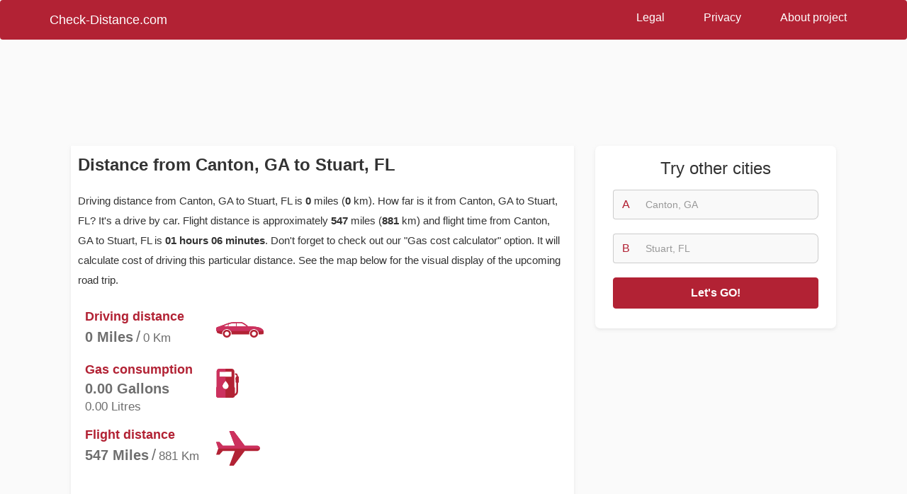

--- FILE ---
content_type: text/html; charset=utf-8
request_url: https://check-distance.com/route/canton-ga/stuart-fl
body_size: 6211
content:
<!DOCTYPE html>
<html lang="en">
<head>
  <meta charset="utf-8">
  <meta http-equiv="X-UA-Compatible" content="IE=edge">
  <meta name="viewport" content="width=device-width, initial-scale=1">
  <meta name="description" content="Distance from Canton, GA to Stuart, FL or how far is it from Canton, GA to Stuart, FL with gas cost calculator, mileage in miles and km, travel time with map online">
  <meta name="keywords" content="distance, from, Canton, GA, to, Stuart, FL, how, far, is, driving, between, gas, cost, calculator, mileage, miles, km, map, online">
  <meta property="og:title" content="Distance from Canton, GA to Stuart, FL">
  <meta property="og:type" content="website">
  <meta property="og:image" content="https://chds.b-cdn.net/assets/img/us/share_logo.png">
  <meta property="og:description" content="Distance from Canton, GA to Stuart, FL or how far is it from Canton, GA to Stuart, FL with gas cost calculator, mileage in miles and km, travel time with map online">
  <title>Distance from Canton, GA to Stuart, FL</title>
      <link href="https://chds.b-cdn.net/assets/css/us/distance.min.css" rel="stylesheet" media="all">
    <link rel="icon" type="image/png" href="https://chds.b-cdn.net/assets/img/us/favicon.png" sizes="16x16">
  <link rel="icon" type="image/png" href="https://chds.b-cdn.net/assets/img/us/favicon32.png" sizes="32x32">
  <link rel="apple-touch-icon" href="https://chds.b-cdn.net/assets/img/us/distance_57.png" />
  <link rel="apple-touch-icon" sizes="57x57" href="https://chds.b-cdn.net/assets/img/us/distance_57.png" />
  <link rel="apple-touch-icon" sizes="72x72" href="https://chds.b-cdn.net/assets/img/us/distance_72.png" />
  <link rel="apple-touch-icon" sizes="114x114" href="https://chds.b-cdn.net/assets/img/us/distance_114.png" />
  <link rel="apple-touch-icon" sizes="144x144" href="https://chds.b-cdn.net/assets/img/us/distance_144.png" />
</head>
<body><header>
	<nav class="navbar navbar-default">
	  <div class="container">
	    <!-- Brand and toggle get grouped for better mobile display -->
	    <div class="navbar-header">
	    	<button type="button" class="navbar-toggle collapsed" data-toggle="collapse" data-target="#bs-example-navbar-collapse-1" aria-expanded="false">
		        <span class="sr-only">Toggle navigation</span>
		        <span class="icon-bar"></span>
		        <span class="icon-bar"></span>
		        <span class="icon-bar"></span>
		    </button>
	      	<a class="navbar-brand" href="https://check-distance.com/">Check-Distance.com</a>
	    </div>

	    <!-- Collect the nav links, forms, and other content for toggling -->
	    <div class="collapse navbar-collapse" id="bs-example-navbar-collapse-1">
	    	<ul class="nav navbar-nav navbar-right">
	      		<li><a href="https://check-distance.com/legal">Legal</a></li>
				<li><a href="https://check-distance.com/privacy">Privacy</a></li>
				<li><a href="https://check-distance.com/about">About project</a></li>
	      	</ul>
	    </div><!-- /.navbar-collapse -->
	  </div><!-- /.container-fluid -->
	</nav>
</header>
</div><div class="container distance_body">
  <div class="row">
          <div class="hidden-xs col-sm-12 col-md-12 col-lg-12 no-margin no-padding distance_top_ad">
        <!-- check-distance distance top horizon resp -->
<ins class="adsbygoogle"
     style="display:block"
     data-ad-client="ca-pub-6456112190886042"
     data-ad-slot="2517311031"
     data-ad-format="horizontal"
     data-full-width-responsive="true"></ins>
<script>
(adsbygoogle = window.adsbygoogle || []).push({});
</script>      </div>
      </div>

  <div class="row">
    <!-- LEFT BLOCK -->
    <div class="col-xs-12 col-sm-8 col-md-8 col-lg-8">
      <div class="col-xs-12 hidden-sm hidden-md hidden-lg">
        <span class="right_block_header">Try other cities</span>
        <form class="sidebar_form" method="post" action="/calc">
          <div class="input-group">
            <div class="input-group-addon">A</div>
            <input name="from2" id="from2" type="text" class="form-control" placeholder="Canton, GA">
          </div>
          <div class="input-group">
            <div class="input-group-addon">B</div>
            <input name="to2" id="to2" type="text" class="form-control" placeholder="Stuart, FL">
          </div>
          <div class="navbar_button">
            <button type="submit" class="btn btn-default btn-block">Let's GO!</button>
          </div>
          <input type="hidden" name="fromid2"   id="fromid2" value="">
          <input type="hidden" name="toid2"     id="toid2" value="">
          <input type="hidden" name="fromlat2"  id="fromlat2" value="">
          <input type="hidden" name="fromlon2"  id="fromlon2" value="">
          <input type="hidden" name="tolat2"    id="tolat2" value="">
          <input type="hidden" name="tolon2"    id="tolon2" value="">
        </form>
      </div>

              <div class="row clearfix hidden-sm hidden-md hidden-lg" style="min-height: 300px; clear: both;">
          <!-- check-distance distance mobile block1 resp -->
<ins class="adsbygoogle"
     style="display:block"
     data-ad-client="ca-pub-6456112190886042"
     data-ad-slot="8947929964"
     data-ad-format="auto"
     data-full-width-responsive="true"></ins>
<script>
(adsbygoogle = window.adsbygoogle || []).push({});
</script>        </div>
      
      <div class="left_block">
        <div class="block_header"><h1>Distance from Canton, GA to Stuart, FL</h1></div>
        <div class="row row_clear">
          <p><p>Driving distance from Canton, GA to Stuart, FL is <span class='bold'>0</span> miles (<span class='bold'>0</span> km). How far is it from Canton, GA to Stuart, FL? It's a <span class='bold'></span> drive by car. Flight distance is approximately <span class='bold'>547</span> miles (<span class='bold'>881</span> km) and flight time from Canton, GA to Stuart, FL is <span class='bold'>01 hours 06 minutes</span>. Don't forget to check out our "Gas cost calculator" option. It will calculate cost of driving this particular distance. See the map below for the visual display of the upcoming road trip. </p></p>
          <div class="col-xs-12 col-sm-5 col-md-5 col-lg-5 row_clear">
            <div class="distance_info_block">
              <div class="row distance_block row_clear">
                <div class="col-xs-8 col-sm-9 col-md-9 col-lg-8 row_clear">
                  <span class="distance_name">Driving distance</span>
                  <div class="distance_whatever">
                                          <div class="distance_miles"><span>0</span> Miles</div>
                      <div class="distance_sep">/</div>
                      <div class="distance_km"><span>0</span> Km</div>
                                      </div>
                </div>
                <div class="col-xs-4 col-sm-3 col-md-3 col-lg-4 distance_icon no-padding-inside">
                  <img src="https://chds.b-cdn.net/assets/img/us/car.svg" alt="Driving distance">
                </div>
              </div>
              <div class="row distance_block row_clear">
                <div class="col-xs-8 col-sm-9 col-md-9 col-lg-8 row_clear">
                  <span class="distance_name">Gas consumption</span>
                  <div class="distance_whatever">
                                          <div class="distance_miles"><span>0.00</span> Gallons</div>
                      <div class="distance_km"><span>0.00</span> Litres</div>
                                      </div>
                </div>
                <div class="col-xs-4 col-sm-3 col-md-3 col-lg-4 distance_icon no-padding-inside">
                  <img src="https://chds.b-cdn.net/assets/img/us/gas_station.svg" alt="Gas consumption">
                </div>
              </div>
              <div class="row distance_block row_clear">
                <div class="col-xs-8 col-sm-9 col-md-9 col-lg-8 row_clear">
                  <span class="distance_name">Flight distance</span>
                  <div class="distance_whatever">
                                          <div class="distance_miles"><span>547</span> Miles</div>
                      <div class="distance_sep">/</div>
                      <div class="distance_km"><span>881</span> Km</div>
                                      </div>
                </div>
                <div class="col-xs-4 col-sm-3 col-md-3 col-lg-4 distance_icon no-padding-inside">
                  <img src="https://chds.b-cdn.net/assets/img/us/plane.svg" alt="Flight distance">
                </div>
              </div>
            </div>
          </div>
          <div class="col-xs-12 col-sm-7 col-md-7 col-lg-7">
                          <!-- check-distance distance block1 resp -->
<ins class="adsbygoogle"
     style="display:block"
     data-ad-client="ca-pub-6456112190886042"
     data-ad-slot="4959216510"
     data-ad-format="rectangle"
     data-full-width-responsive="true"></ins>
<script>
(adsbygoogle = window.adsbygoogle || []).push({});
</script>                      </div>
        </div>
        <p></p>
      </div>

              <div class="row clearfix hidden-sm hidden-md hidden-lg" style="min-height: 300px; clear: both;">
          <!-- check-distance distance mobile block2 resp -->
<ins class="adsbygoogle"
     style="display:block"
     data-ad-client="ca-pub-6456112190886042"
     data-ad-slot="6214380448"
     data-ad-format="auto"
     data-full-width-responsive="true"></ins>
<script>
(adsbygoogle = window.adsbygoogle || []).push({});
</script>        </div>
      
      <div class="left_block return_block">
        <img src="https://chds.b-cdn.net/assets/img/us/car_small.svg" alt="Don't forget"> Check returning route - <a href="https://check-distance.com/route/stuart-fl/canton-ga">Distance from <span>Stuart, FL</span> to <span>Canton, GA</span></a>      </div>

      <div class="left_block">
        <div class="block_header"><h2>How far is it from Canton, GA to Stuart, FL?</h2></div>
        <div id="map-canvas">
          <div id="loadmap">
            <button class="btn btn-danger btn-lg">SHOW MAP</button>
          </div>
        </div>
        <div class="map_footer">Your journey from Canton, GA to Stuart, FL by car will take:  <span id="drivetime" style="font-weight: 600;"></span></div>
                
        <p>To travel the distance from Canton, GA to Stuart, FL, please, click on the map to see the route for the journey. "Gas Cost Calculator" tool is to your right. You can always modify it and make the number more applicable for your journey.</p>
      </div>

      <script type="text/javascript">
        function calc_fuel2(price_fuel, mpg, distance) {
          price_fuel = parseFloat(price_fuel);
          mpg = parseFloat(mpg);
          distance = parseFloat(distance);
          gallons = (distance/mpg).toFixed(2);          price = (gallons * price_fuel).toFixed(1);
          return document.getElementById('results2').innerHTML = "<hr><p>Fuel consumption: <span>" + gallons + "</span> gallons</p> <p>Cost: <span>$" + price + "</span></p>";
        };
      </script>

      <div class="left_block hidden-sm hidden-md hidden-lg">
        <span class="right_block_header">Gas Cost calculator</span>
        <div role="form" class="calculation_form">
          <div class="row row_clear">
            <div class="col-xs-12 col-sm-12 col-md-12 col-lg-12 row_clear">
                <div class="form-group">
                  <label for="fuel2">Gas price per gallon</label>
                  <input type="text" class="form-control" id="fuel2" value="2.9">
                </div>
            </div>
            <div class="col-xs-12 col-sm-12 col-md-5 col-lg-5 row_clear">
              <div class="form-group">
                <label for="fuelConsumption2">MPG</label>
                  <input type="text" class="form-control" id="fuelConsumption2" value="25">
              </div>
            </div>
            <div class="form_distance col-xs-12 col-sm-12 col-md-7 col-lg-6 col-lg-offset-1" style="padding-right: 0px;">
              <div class="form-group">
                <label for="miroute2">Distance miles</label>
                <input type="text" class="form-control" id="miroute2" value="0">
              </div>
            </div>
            <div class="col-xs-12 col-sm-12 col-md-12 col-lg-12 calculation_form_info row_clear">
              <p id="results2"></p>
            </div>
            <div class="col-xs-12 col-sm-12 col-md-12 col-lg-12 row_clear">
              <button type="submit" onclick="calc_fuel2(document.getElementById('fuel2').value,document.getElementById('fuelConsumption2').value,document.getElementById('miroute2').value)" class="btn btn-default btn-block">Calculate</button>
            </div>
          </div>
        </div>
      </div>

            <div class="left_block">
        <div class="block_header"><h2>Book a Hotel for your trip to Stuart, FL</h2></div>
        <p>Choose a place to stay while traveling from Canton, GA to Stuart, FL. We also offer Car Rental widget for your particular journey. There are lots of options to choose from. Give it a try. </p>
        <ins class="bookingaff" data-aid="1802918" data-target_aid="1802918" data-prod="map" data-width="100%" data-height="590" data-lang="xu" data-address="Stuart, FL" data-dest_id="0" data-dest_type="landmark" data-latitude="" data-longitude="" data-landmark_name="Stuart, FL" data-mwhsb="0" data-checkin="2026-01-13" data-checkout="2026-01-16"></ins>
      </div>
      
      
            <div class="left_block">
        <div class="block_header"><h2>Other routes from Canton, GA</h2></div>
        <div class="row other_routes">
                                  <div class="col-xs-12 col-sm-6 col-md-6 col-lg-6 no-padding no-margin">
                              <a href="https://check-distance.com/route/canton-ga/south-ogden-ut">Distance from <span>Canton, GA</span> to <span>South Ogden, UT</span></a>
                          </div>
                        <div class="col-xs-12 col-sm-6 col-md-6 col-lg-6 no-padding no-margin">
                              <a href="https://check-distance.com/route/canton-ga/dallas-or">Distance from <span>Canton, GA</span> to <span>Dallas, OR</span></a>
                          </div>
                        <div class="col-xs-12 col-sm-6 col-md-6 col-lg-6 no-padding no-margin">
                              <a href="https://check-distance.com/route/canton-ga/conway-sc">Distance from <span>Canton, GA</span> to <span>Conway, SC</span></a>
                          </div>
                        <div class="col-xs-12 col-sm-6 col-md-6 col-lg-6 no-padding no-margin">
                              <a href="https://check-distance.com/route/canton-ga/lexington-sc">Distance from <span>Canton, GA</span> to <span>Lexington, SC</span></a>
                          </div>
                        <div class="col-xs-12 col-sm-6 col-md-6 col-lg-6 no-padding no-margin">
                              <a href="https://check-distance.com/route/canton-ga/dyer-in">Distance from <span>Canton, GA</span> to <span>Dyer, IN</span></a>
                          </div>
                        <div class="col-xs-12 col-sm-6 col-md-6 col-lg-6 no-padding no-margin">
                              <a href="https://check-distance.com/route/canton-ga/new-milford-nj">Distance from <span>Canton, GA</span> to <span>New Milford, NJ</span></a>
                          </div>
                                              <div class="col-xs-12 col-sm-6 col-md-6 col-lg-6 no-padding no-margin">
                              <a href="https://check-distance.com/route/canton-ga/floral-park-ny">Distance from <span>Canton, GA</span> to <span>Floral Park, NY</span></a>
                          </div>
                        <div class="col-xs-12 col-sm-6 col-md-6 col-lg-6 no-padding no-margin">
                              <a href="https://check-distance.com/route/canton-ga/clayton-nc">Distance from <span>Canton, GA</span> to <span>Clayton, NC</span></a>
                          </div>
                        <div class="col-xs-12 col-sm-6 col-md-6 col-lg-6 no-padding no-margin">
                              <a href="https://check-distance.com/route/canton-ga/north-myrtle-beach-sc">Distance from <span>Canton, GA</span> to <span>North Myrtle Beach, SC</span></a>
                          </div>
                        <div class="col-xs-12 col-sm-6 col-md-6 col-lg-6 no-padding no-margin">
                              <a href="https://check-distance.com/route/canton-ga/north-aurora-il">Distance from <span>Canton, GA</span> to <span>North Aurora, IL</span></a>
                          </div>
                        <div class="col-xs-12 col-sm-6 col-md-6 col-lg-6 no-padding no-margin">
                              <a href="https://check-distance.com/route/canton-ga/shafter-ca">Distance from <span>Canton, GA</span> to <span>Shafter, CA</span></a>
                          </div>
                        <div class="col-xs-12 col-sm-6 col-md-6 col-lg-6 no-padding no-margin">
                              <a href="https://check-distance.com/route/canton-ga/newport-ky">Distance from <span>Canton, GA</span> to <span>Newport, KY</span></a>
                          </div>
                              </div>
      </div>
          </div>
    <!-- END LEFT BLOCK-->

    <!-- RIGHT BLOCK -->
<div class="hidden-xs col-sm-4 col-md-4 col-lg-4">
  <!-- Sidebar form -->
  <div class="right_block">
    <span class="right_block_header">Try other cities</span>
    <form class="sidebar_form" method="post" action="/calc">
      <div class="input-group">
        <div class="input-group-addon">A</div>
        <input name="from" id="from" type="text" class="form-control" placeholder="Canton, GA" required>
      </div>
      <div class="input-group">
        <div class="input-group-addon">B</div>
        <input name="to" id="to" type="text" class="form-control" placeholder="Stuart, FL" required>
      </div>
      <div class="navbar_button">
        <button type="submit" class="btn btn-default btn-block">Let's GO!</button>
      </div>
      <input type="hidden" name="fromid" id="fromid" value="">
      <input type="hidden" name="toid" id="toid" value="">
      <input type="hidden" name="fromlat" id="fromlat" value="">
      <input type="hidden" name="fromlon" id="fromlon" value="">
      <input type="hidden" name="tolat" id="tolat" value="">
      <input type="hidden" name="tolon" id="tolon" value="">
    </form>
  </div>

  <!-- Sidebar weather -->
  
  <div class="sidebar_ads" style="margin-bottom: 35px;">
          <!-- check-distance distance 300x600 -->
<ins class="adsbygoogle"
     style="display:inline-block;width:300px;height:600px"
     data-ad-client="ca-pub-6456112190886042"
     data-ad-slot="3798603111"></ins>
<script>
(adsbygoogle = window.adsbygoogle || []).push({});
</script>      </div>

  <script type="text/javascript">
    function calc_fuel(price_fuel, mpg, distance) {
      price_fuel = parseFloat(price_fuel);
      mpg = parseFloat(mpg);
      distance = parseFloat(distance);
      gallons = (distance/mpg).toFixed(2);      price = (gallons * price_fuel).toFixed(1);
      return document.getElementById('results').innerHTML = "<hr><p>Fuel consumption: <span>" + gallons + "</span> gallons</p> <p>Cost: <span>$" + price + "</span></p>";
    };
  </script>

  <div class="right_block">
    <span class="right_block_header">Gas Cost calculator</span>
    <div role="form" class="calculation_form">
      <div class="row row_clear">
        <div class="col-xs-12 col-sm-12 col-md-12 col-lg-12 row_clear">
            <div class="form-group">
              <label for="fuel">Gas price per gallon</label>
              <input type="text" class="form-control" id="fuel" value="2.9">
            </div>
        </div>
        <div class="col-xs-12 col-sm-12 col-md-5 col-lg-5 row_clear">
          <div class="form-group">
            <label for="fuelConsumption">MPG</label>
              <input type="text" class="form-control" id="fuelConsumption" value="25">
          </div>
        </div>
        <div class="form_distance col-xs-12 col-sm-12 col-md-7 col-lg-6 col-lg-offset-1" style="padding-right: 0px;">
          <div class="form-group">
            <label for="miroute">Distance miles</label>
            <input type="text" class="form-control" id="miroute" value="0">
          </div>
        </div>
        <div class="col-xs-12 col-sm-12 col-md-12 col-lg-12 calculation_form_info row_clear">
          <p id="results"></p>
        </div>
        <div class="col-xs-12 col-sm-12 col-md-12 col-lg-12 row_clear">
          <button type="submit" onclick="calc_fuel(document.getElementById('fuel').value,document.getElementById('fuelConsumption').value,document.getElementById('miroute').value)" class="btn btn-default btn-block">Calculate</button>
        </div>
      </div>
    </div>
  </div>

    <div class="right_block">
    <span class="right_block_header">Rental сars in Stuart, FL</span>
    <div class="rental_block">
            <a href="https://www.rentalcars.com/?affiliateCode=pawww096" target="_blank" class="rental_item" rel="noopener">
        <span class="rental_item_header">small</span>
        <img src="https://chds.b-cdn.net/assets/img/us/rent1.jpg">
        <span>From $45</span>
      </a>
            <a href="https://www.rentalcars.com/?affiliateCode=pawww096" target="_blank" class="rental_item" rel="noopener">
        <span class="rental_item_header">large</span>
        <img src="https://chds.b-cdn.net/assets/img/us/rent2.jpg">
        <span>From $50</span>
      </a>
            <a href="https://www.rentalcars.com/?affiliateCode=pawww096" target="_blank" class="rental_item" rel="noopener">
        <span class="rental_item_header">convertible</span>
        <img src="https://chds.b-cdn.net/assets/img/us/rent3.jpg">
        <span>From $100</span>
      </a>
            <a href="https://www.rentalcars.com/?affiliateCode=pawww096" target="_blank" class="rental_item" rel="noopener">
        <span class="rental_item_header">premium</span>
        <img src="https://chds.b-cdn.net/assets/img/us/rent4.jpg">
        <span>From $60</span>
      </a>
            <a href="https://www.rentalcars.com/?affiliateCode=pawww096" target="_blank" class="rental_item" rel="noopener">
        <span class="rental_item_header">people carriers</span>
        <img src="https://chds.b-cdn.net/assets/img/us/rent5.jpg">
        <span>From $60</span>
      </a>
            <a href="https://www.rentalcars.com/?affiliateCode=pawww096" target="_blank" class="rental_item" rel="noopener">
        <span class="rental_item_header">SUV</span>
        <img src="https://chds.b-cdn.net/assets/img/us/rent6.jpg">
        <span>From $59</span>
      </a>
            <div class="by_rentalcars"><a href="https://www.rentalcars.com/?affiliateCode=pawww096" rel="noopener" target="_blank"><img src="https://chds.b-cdn.net/assets/img/us/rentalcars.jpg"></a></div>
    </div>
  </div>
  </div>
<!-- END RIGHT BLOCK-->
    
  </div>

  <div class="container">
    <div class="row left_block share_form">
      <div class="block_header">Share this page</div>
      <p class="p-row share_text"></p>
      <div class="col-xs-12 col-sm-6 col-md-6 col-lg-6">
        <p>Link for your blog / website</p>
        <div class="input-group">
          <span class="input-group-addon">HTML</span>
          <input id="html_share" type="text" class="form-control" value='<a href="https://check-distance.com/route/canton-ga/stuart-fl">Distance from Canton, GA to Stuart, FL</a>' readonly>
          <span class="input-group-btn">
              <button class="btn btn-default" type="button" data-clipboard-target="#html_share"><img src="https://chds.b-cdn.net/assets/img/us/copy.svg" alt="copy"></button>
            </span>
        </div>
      </div>
      <div class="col-xs-12 col-sm-6 col-md-6 col-lg-6">
        <p>Link to share via messenger</p>
        <div class="input-group">
          <span class="input-group-addon"></span>
          <input id="link_share" type="text" class="form-control" value="https://check-distance.com/route/canton-ga/stuart-fl" readonly>
          <span class="input-group-btn">
              <button class="btn btn-default" type="button" data-clipboard-target="#link_share"><img src="https://chds.b-cdn.net/assets/img/us/copy.svg" alt="copy"></button>
            </span>
        </div>
      </div>
    </div>
  </div>

      <div class="row last_distance_block">
      <span class="span_header">Last distance calculations</span>
            <div class="col-xs-6 col-sm-4 col-md-3 col-lg-3">
        <div class="last_calc_block">
          <a href="https://check-distance.com/route/davenport-ia/big-sky-mt">Distance from <span>Davenport, IA</span> to <span>Big Sky, MT</span></a>
          <span class="last_calc_time">1 hour  ago</span>
        </div>
      </div>
            <div class="col-xs-6 col-sm-4 col-md-3 col-lg-3">
        <div class="last_calc_block">
          <a href="https://check-distance.com/route/salt-lake-city-ut/mason-city-ia">Distance from <span>Salt Lake City, UT</span> to <span>Mason City, IA</span></a>
          <span class="last_calc_time">1 hour  ago</span>
        </div>
      </div>
            <div class="col-xs-6 col-sm-4 col-md-3 col-lg-3">
        <div class="last_calc_block">
          <a href="https://check-distance.com/route/los-angeles-ca/salt-lake-city-ut">Distance from <span>Los Angeles, CA</span> to <span>Salt Lake City, UT</span></a>
          <span class="last_calc_time">1 hour  ago</span>
        </div>
      </div>
            <div class="col-xs-6 col-sm-4 col-md-3 col-lg-3">
        <div class="last_calc_block">
          <a href="https://check-distance.com/route/san-diego-ca/los-angeles-ca">Distance from <span>San Diego, CA</span> to <span>Los Angeles, CA</span></a>
          <span class="last_calc_time">1 hour  ago</span>
        </div>
      </div>
            <div class="col-xs-6 col-sm-4 col-md-3 col-lg-3">
        <div class="last_calc_block">
          <a href="https://check-distance.com/route/grand-canyon-village-az/san-diego-ca">Distance from <span>Grand Canyon Village, AZ</span> to <span>San Diego, CA</span></a>
          <span class="last_calc_time">1 hour  ago</span>
        </div>
      </div>
            <div class="col-xs-6 col-sm-4 col-md-3 col-lg-3">
        <div class="last_calc_block">
          <a href="https://check-distance.com/route/carlsbad-nm/grand-canyon-village-az">Distance from <span>Carlsbad, NM</span> to <span>Grand Canyon Village, AZ</span></a>
          <span class="last_calc_time">1 hour  ago</span>
        </div>
      </div>
            <div class="col-xs-6 col-sm-4 col-md-3 col-lg-3">
        <div class="last_calc_block">
          <a href="https://check-distance.com/route/tulsa-ok/carlsbad-nm">Distance from <span>Tulsa, OK</span> to <span>Carlsbad, NM</span></a>
          <span class="last_calc_time">1 hour  ago</span>
        </div>
      </div>
            <div class="col-xs-6 col-sm-4 col-md-3 col-lg-3">
        <div class="last_calc_block">
          <a href="https://check-distance.com/route/lorain-oh/cornelius-nc">Distance from <span>Lorain, OH</span> to <span>Cornelius, NC</span></a>
          <span class="last_calc_time">3 hour  ago</span>
        </div>
      </div>
            <div class="col-xs-6 col-sm-4 col-md-3 col-lg-3">
        <div class="last_calc_block">
          <a href="https://check-distance.com/route/oviedo-fl/cumming-ga">Distance from <span>Oviedo, FL</span> to <span>Cumming, GA</span></a>
          <span class="last_calc_time">4 hour  ago</span>
        </div>
      </div>
            <div class="col-xs-6 col-sm-4 col-md-3 col-lg-3">
        <div class="last_calc_block">
          <a href="https://check-distance.com/route/cumming-ga/oviedo-fl">Distance from <span>Cumming, GA</span> to <span>Oviedo, FL</span></a>
          <span class="last_calc_time">4 hour  ago</span>
        </div>
      </div>
            <div class="col-xs-6 col-sm-4 col-md-3 col-lg-3">
        <div class="last_calc_block">
          <a href="https://check-distance.com/route/gilmer-tx/harrison-ar">Distance from <span>Gilmer, TX</span> to <span>Harrison, AR</span></a>
          <span class="last_calc_time">4 hour  ago</span>
        </div>
      </div>
            <div class="col-xs-6 col-sm-4 col-md-3 col-lg-3">
        <div class="last_calc_block">
          <a href="https://check-distance.com/route/royston-ga/loganville-ga">Distance from <span>Royston, GA</span> to <span>Loganville, GA</span></a>
          <span class="last_calc_time">5 hours  ago</span>
        </div>
      </div>
          </div>
  </div>	<footer>
		<div class="container">
			<div class="row">
				<div class="col-xs-12 col-sm-5 col-md-6 col-lg-4">
					<a href="#" class="footer_logo">Check-distance.com</a>
					<p>The service was creates to calculate distance between US cities with gas calculation and weather forecasts</p>
				</div>
				<div class="hidden-xs col-sm-7 col-md-6 col-lg-7 pull-right">
					<div class="text-right footer_links">
						<a href="https://check-distance.com/legal">Legal</a>
						<a href="https://check-distance.com/privacy">Privacy</a>
						<a href="https://check-distance.com/about">About project</a>
					</div>
					<p class="text-right footer_light">Check-distance.com © 2014-2019 All rights reserved.</p>
				</div>
				<div class="col-xs-12 hidden-sm hidden-md hidden-lg">
					<div class="footer_mobile_links">
						<a href="https://check-distance.com/legal">Legal</a>
						<a href="https://check-distance.com/privacy">Privacy</a>
						<a href="https://check-distance.com/about">About project</a>
					</div>
					<p class="footer_light">Check-distance.com © 2014-2019 All rights reserved.</p>
				</div>
			</div>
		</div>
	</footer>

    <!-- Include all compiled plugins (below), or include individual files as needed -->
        	<script src="https://chds.b-cdn.net/assets/js/distance.min.js"></script>
  	      	    	    
    	<!-- Global site tag (gtag.js) - Google Analytics -->
<script defer src="https://www.googletagmanager.com/gtag/js?id=UA-50187196-7"></script>
<script>
  window.dataLayer = window.dataLayer || [];
  function gtag(){dataLayer.push(arguments);}
  gtag('js', new Date());
  gtag('config', 'UA-50187196-7');
</script>	</script>
		<!-- BOOKING -->
	<script async defer type="text/javascript">
		$(window).scroll(function(){var loaded=0;var position=$(window).scrollTop();if(position>200&&loaded==0){(function(d,sc,u){var s=d.createElement(sc),p=d.getElementsByTagName(sc)[0];s.type='text/javascript';s.async=!0;s.src=u+'?v='+(+new Date());p.parentNode.insertBefore(s,p)})(document,'script','//aff.bstatic.com/static/affiliate_base/js/flexiproduct.js');loaded=1}})
	</script>
		<script async src="https://pagead2.googlesyndication.com/pagead/js/adsbygoogle.js"></script>
  </body>
</html>

--- FILE ---
content_type: text/html; charset=utf-8
request_url: https://www.google.com/recaptcha/api2/aframe
body_size: 269
content:
<!DOCTYPE HTML><html><head><meta http-equiv="content-type" content="text/html; charset=UTF-8"></head><body><script nonce="9VJJl3qUnftQYQ63QL4Rzw">/** Anti-fraud and anti-abuse applications only. See google.com/recaptcha */ try{var clients={'sodar':'https://pagead2.googlesyndication.com/pagead/sodar?'};window.addEventListener("message",function(a){try{if(a.source===window.parent){var b=JSON.parse(a.data);var c=clients[b['id']];if(c){var d=document.createElement('img');d.src=c+b['params']+'&rc='+(localStorage.getItem("rc::a")?sessionStorage.getItem("rc::b"):"");window.document.body.appendChild(d);sessionStorage.setItem("rc::e",parseInt(sessionStorage.getItem("rc::e")||0)+1);localStorage.setItem("rc::h",'1768165929325');}}}catch(b){}});window.parent.postMessage("_grecaptcha_ready", "*");}catch(b){}</script></body></html>